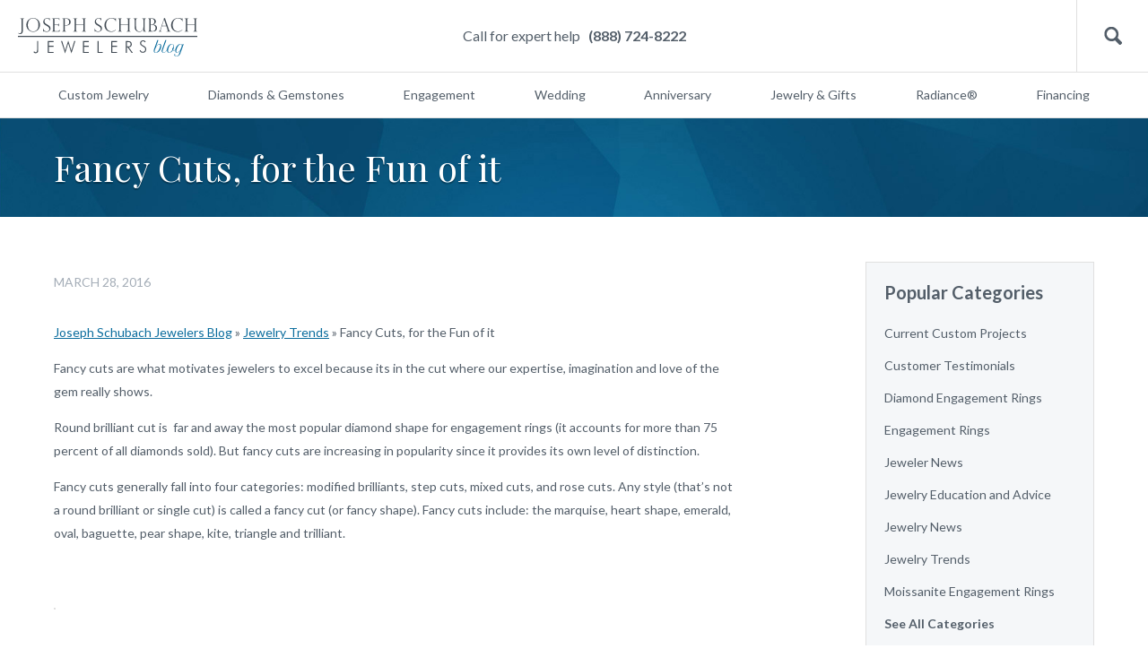

--- FILE ---
content_type: text/html; charset=UTF-8
request_url: https://blog.schubachstore.com/blog/2016/03/28/fancy-cuts-for-the-fun-of-it/
body_size: 13027
content:
<!DOCTYPE html>
<html>
<head>
<meta charset="utf-8">
<meta name="viewport" content="width=device-width, initial-scale=1.0">
<link href='https://fonts.googleapis.com/css?family=Lato:300,400,700' rel='stylesheet' type='text/css'>
<link href="https://fonts.googleapis.com/css?family=Playfair+Display" rel="stylesheet">
<link href="https://blog.schubachstore.com/wp-content/themes/schubach-2016/css/style.css" rel="stylesheet" type="text/css" media="screen">
<script type="text/javascript"> var $zoho=$zoho || {};$zoho.salesiq = $zoho.salesiq || {widgetcode:"c3203df7a0f9888f3b131a5fcfb163a98d19990e7f5b85ea127fe7b1350a289f", values:{},ready:function(){}}; var d=document;s=d.createElement("script");s.type="text/javascript";s.id="zsiqscript";s.defer=true; s.src="https://salesiq.zoho.com/widget";t=d.getElementsByTagName("script")[0];t.parentNode.insertBefore(s,t);d.write("<div id='zsiqwidget'></div>"); </script>
<script src="https://cdn.pagesense.io/js/schubachenterprises/b718ac4e5cfd4e719a16dc0eed72fcca.js"></script>
<script type="text/javascript">
window.bloginfo = {
    'template_directory': 'https://blog.schubachstore.com/wp-content/themes/schubach-2016',
    'url': 'https://blog.schubachstore.com'
};
</script>
<meta name='robots' content='index, follow, max-image-preview:large, max-snippet:-1, max-video-preview:-1' />
	<style>img:is([sizes="auto" i], [sizes^="auto," i]) { contain-intrinsic-size: 3000px 1500px }</style>
	
	<!-- This site is optimized with the Yoast SEO plugin v26.3 - https://yoast.com/wordpress/plugins/seo/ -->
	<title>Fancy Cuts, for the Fun of it - Joseph Schubach Jewelers</title>
	<link rel="canonical" href="https://blog.schubachstore.com/blog/2016/03/28/fancy-cuts-for-the-fun-of-it/" />
	<meta property="og:locale" content="en_US" />
	<meta property="og:type" content="article" />
	<meta property="og:title" content="Fancy Cuts, for the Fun of it - Joseph Schubach Jewelers" />
	<meta property="og:description" content="Fancy cuts are what motivates jewelers to excel because its in the cut where our expertise, imagination and love of the gem really shows. Round brilliant cut is  far and away the most popular diamond shape for engagement rings (it accounts for more than 75 percent of all diamonds sold). But fancy cuts are increasing [&hellip;]" />
	<meta property="og:url" content="https://blog.schubachstore.com/blog/2016/03/28/fancy-cuts-for-the-fun-of-it/" />
	<meta property="og:site_name" content="Joseph Schubach Jewelers" />
	<meta property="article:publisher" content="https://www.facebook.com/JosephSchubachJewelers/" />
	<meta property="article:published_time" content="2016-03-28T14:39:17+00:00" />
	<meta property="article:modified_time" content="2016-03-28T14:53:42+00:00" />
	<meta property="og:image" content="https://upload.wikimedia.org/wikipedia/commons/e/e6/Fancy_cut_diamonds.jpg" />
	<meta name="author" content="Joseph Schubach" />
	<meta name="twitter:label1" content="Written by" />
	<meta name="twitter:data1" content="Joseph Schubach" />
	<meta name="twitter:label2" content="Est. reading time" />
	<meta name="twitter:data2" content="1 minute" />
	<script type="application/ld+json" class="yoast-schema-graph">{"@context":"https://schema.org","@graph":[{"@type":"Article","@id":"https://blog.schubachstore.com/blog/2016/03/28/fancy-cuts-for-the-fun-of-it/#article","isPartOf":{"@id":"https://blog.schubachstore.com/blog/2016/03/28/fancy-cuts-for-the-fun-of-it/"},"author":{"name":"Joseph Schubach","@id":"https://blog.schubachstore.com/#/schema/person/686287f71a9ff1ef29ec676f12fc50a6"},"headline":"Fancy Cuts, for the Fun of it","datePublished":"2016-03-28T14:39:17+00:00","dateModified":"2016-03-28T14:53:42+00:00","mainEntityOfPage":{"@id":"https://blog.schubachstore.com/blog/2016/03/28/fancy-cuts-for-the-fun-of-it/"},"wordCount":218,"commentCount":0,"publisher":{"@id":"https://blog.schubachstore.com/#organization"},"image":{"@id":"https://blog.schubachstore.com/blog/2016/03/28/fancy-cuts-for-the-fun-of-it/#primaryimage"},"thumbnailUrl":"https://upload.wikimedia.org/wikipedia/commons/e/e6/Fancy_cut_diamonds.jpg","articleSection":["Jewelry Trends"],"inLanguage":"en-US","potentialAction":[{"@type":"CommentAction","name":"Comment","target":["https://blog.schubachstore.com/blog/2016/03/28/fancy-cuts-for-the-fun-of-it/#respond"]}]},{"@type":"WebPage","@id":"https://blog.schubachstore.com/blog/2016/03/28/fancy-cuts-for-the-fun-of-it/","url":"https://blog.schubachstore.com/blog/2016/03/28/fancy-cuts-for-the-fun-of-it/","name":"Fancy Cuts, for the Fun of it - Joseph Schubach Jewelers","isPartOf":{"@id":"https://blog.schubachstore.com/#website"},"primaryImageOfPage":{"@id":"https://blog.schubachstore.com/blog/2016/03/28/fancy-cuts-for-the-fun-of-it/#primaryimage"},"image":{"@id":"https://blog.schubachstore.com/blog/2016/03/28/fancy-cuts-for-the-fun-of-it/#primaryimage"},"thumbnailUrl":"https://upload.wikimedia.org/wikipedia/commons/e/e6/Fancy_cut_diamonds.jpg","datePublished":"2016-03-28T14:39:17+00:00","dateModified":"2016-03-28T14:53:42+00:00","breadcrumb":{"@id":"https://blog.schubachstore.com/blog/2016/03/28/fancy-cuts-for-the-fun-of-it/#breadcrumb"},"inLanguage":"en-US","potentialAction":[{"@type":"ReadAction","target":["https://blog.schubachstore.com/blog/2016/03/28/fancy-cuts-for-the-fun-of-it/"]}]},{"@type":"ImageObject","inLanguage":"en-US","@id":"https://blog.schubachstore.com/blog/2016/03/28/fancy-cuts-for-the-fun-of-it/#primaryimage","url":"https://upload.wikimedia.org/wikipedia/commons/e/e6/Fancy_cut_diamonds.jpg","contentUrl":"https://upload.wikimedia.org/wikipedia/commons/e/e6/Fancy_cut_diamonds.jpg"},{"@type":"BreadcrumbList","@id":"https://blog.schubachstore.com/blog/2016/03/28/fancy-cuts-for-the-fun-of-it/#breadcrumb","itemListElement":[{"@type":"ListItem","position":1,"name":"Joseph Schubach Jewelers Blog","item":"https://blog.schubachstore.com/"},{"@type":"ListItem","position":2,"name":"Jewelry Trends","item":"https://blog.schubachstore.com/jewelry-trends/"},{"@type":"ListItem","position":3,"name":"Fancy Cuts, for the Fun of it"}]},{"@type":"WebSite","@id":"https://blog.schubachstore.com/#website","url":"https://blog.schubachstore.com/","name":"Joseph Schubach Jewelers","description":"Schubach Jewelry Designers of Scottsdale","publisher":{"@id":"https://blog.schubachstore.com/#organization"},"potentialAction":[{"@type":"SearchAction","target":{"@type":"EntryPoint","urlTemplate":"https://blog.schubachstore.com/?s={search_term_string}"},"query-input":{"@type":"PropertyValueSpecification","valueRequired":true,"valueName":"search_term_string"}}],"inLanguage":"en-US"},{"@type":"Organization","@id":"https://blog.schubachstore.com/#organization","name":"Joseph Schubach Jewelers","url":"https://blog.schubachstore.com/","logo":{"@type":"ImageObject","inLanguage":"en-US","@id":"https://blog.schubachstore.com/#/schema/logo/image/","url":"https://blog.schubachstore.com/wp-content/uploads/2020/10/Joseph-Schubach-Jewelers.png","contentUrl":"https://blog.schubachstore.com/wp-content/uploads/2020/10/Joseph-Schubach-Jewelers.png","width":400,"height":78,"caption":"Joseph Schubach Jewelers"},"image":{"@id":"https://blog.schubachstore.com/#/schema/logo/image/"},"sameAs":["https://www.facebook.com/JosephSchubachJewelers/","https://x.com/joeschubach","https://www.instagram.com/josephschubachjewelers/","https://www.pinterest.com/joeschubach/","https://www.youtube.com/user/joeschubach"]},{"@type":"Person","@id":"https://blog.schubachstore.com/#/schema/person/686287f71a9ff1ef29ec676f12fc50a6","name":"Joseph Schubach","image":{"@type":"ImageObject","inLanguage":"en-US","@id":"https://blog.schubachstore.com/#/schema/person/image/","url":"https://secure.gravatar.com/avatar/6eb08beeb516d2d41a9924c5d24ff00a?s=96&r=x","contentUrl":"https://secure.gravatar.com/avatar/6eb08beeb516d2d41a9924c5d24ff00a?s=96&r=x","caption":"Joseph Schubach"},"description":"For nearly 100 years, the Schubach family has been dedicated to bringing all our customers the absolute best service on their fine jewelry. Today, grandson Joseph Schubach builds upon his family's experience with Joseph Schubach Jewelers, offering both intimate, by-appointment jewelry brokering in his Scottsdale showroom and full-service online sales to clients from around the world. Come visit our showroom at: 7150 E. Camelback Rd., Suite 250, Scottsdale, AZ 85251 Telephone: (888) 724-8222","sameAs":["http://shopping.schubachstore.com"]}]}</script>
	<!-- / Yoast SEO plugin. -->


<link rel='dns-prefetch' href='//www.googletagmanager.com' />
<link rel="alternate" type="application/rss+xml" title="Joseph Schubach Jewelers &raquo; Fancy Cuts, for the Fun of it Comments Feed" href="https://blog.schubachstore.com/blog/2016/03/28/fancy-cuts-for-the-fun-of-it/feed/" />
		<!-- This site uses the Google Analytics by MonsterInsights plugin v9.1.1 - Using Analytics tracking - https://www.monsterinsights.com/ -->
							<script src="//www.googletagmanager.com/gtag/js?id=G-KXHGWV0BSJ"  data-cfasync="false" data-wpfc-render="false" type="text/javascript" async></script>
			<script data-cfasync="false" data-wpfc-render="false" type="text/javascript">
				var mi_version = '9.1.1';
				var mi_track_user = true;
				var mi_no_track_reason = '';
								var MonsterInsightsDefaultLocations = {"page_location":"https:\/\/blog.schubachstore.com\/blog\/2016\/03\/28\/fancy-cuts-for-the-fun-of-it\/"};
				if ( typeof MonsterInsightsPrivacyGuardFilter === 'function' ) {
					var MonsterInsightsLocations = (typeof MonsterInsightsExcludeQuery === 'object') ? MonsterInsightsPrivacyGuardFilter( MonsterInsightsExcludeQuery ) : MonsterInsightsPrivacyGuardFilter( MonsterInsightsDefaultLocations );
				} else {
					var MonsterInsightsLocations = (typeof MonsterInsightsExcludeQuery === 'object') ? MonsterInsightsExcludeQuery : MonsterInsightsDefaultLocations;
				}

								var disableStrs = [
										'ga-disable-G-KXHGWV0BSJ',
									];

				/* Function to detect opted out users */
				function __gtagTrackerIsOptedOut() {
					for (var index = 0; index < disableStrs.length; index++) {
						if (document.cookie.indexOf(disableStrs[index] + '=true') > -1) {
							return true;
						}
					}

					return false;
				}

				/* Disable tracking if the opt-out cookie exists. */
				if (__gtagTrackerIsOptedOut()) {
					for (var index = 0; index < disableStrs.length; index++) {
						window[disableStrs[index]] = true;
					}
				}

				/* Opt-out function */
				function __gtagTrackerOptout() {
					for (var index = 0; index < disableStrs.length; index++) {
						document.cookie = disableStrs[index] + '=true; expires=Thu, 31 Dec 2099 23:59:59 UTC; path=/';
						window[disableStrs[index]] = true;
					}
				}

				if ('undefined' === typeof gaOptout) {
					function gaOptout() {
						__gtagTrackerOptout();
					}
				}
								window.dataLayer = window.dataLayer || [];

				window.MonsterInsightsDualTracker = {
					helpers: {},
					trackers: {},
				};
				if (mi_track_user) {
					function __gtagDataLayer() {
						dataLayer.push(arguments);
					}

					function __gtagTracker(type, name, parameters) {
						if (!parameters) {
							parameters = {};
						}

						if (parameters.send_to) {
							__gtagDataLayer.apply(null, arguments);
							return;
						}

						if (type === 'event') {
														parameters.send_to = monsterinsights_frontend.v4_id;
							var hookName = name;
							if (typeof parameters['event_category'] !== 'undefined') {
								hookName = parameters['event_category'] + ':' + name;
							}

							if (typeof MonsterInsightsDualTracker.trackers[hookName] !== 'undefined') {
								MonsterInsightsDualTracker.trackers[hookName](parameters);
							} else {
								__gtagDataLayer('event', name, parameters);
							}
							
						} else {
							__gtagDataLayer.apply(null, arguments);
						}
					}

					__gtagTracker('js', new Date());
					__gtagTracker('set', {
						'developer_id.dZGIzZG': true,
											});
					if ( MonsterInsightsLocations.page_location ) {
						__gtagTracker('set', MonsterInsightsLocations);
					}
										__gtagTracker('config', 'G-KXHGWV0BSJ', {"forceSSL":"true","link_attribution":"true"} );
															window.gtag = __gtagTracker;										(function () {
						/* https://developers.google.com/analytics/devguides/collection/analyticsjs/ */
						/* ga and __gaTracker compatibility shim. */
						var noopfn = function () {
							return null;
						};
						var newtracker = function () {
							return new Tracker();
						};
						var Tracker = function () {
							return null;
						};
						var p = Tracker.prototype;
						p.get = noopfn;
						p.set = noopfn;
						p.send = function () {
							var args = Array.prototype.slice.call(arguments);
							args.unshift('send');
							__gaTracker.apply(null, args);
						};
						var __gaTracker = function () {
							var len = arguments.length;
							if (len === 0) {
								return;
							}
							var f = arguments[len - 1];
							if (typeof f !== 'object' || f === null || typeof f.hitCallback !== 'function') {
								if ('send' === arguments[0]) {
									var hitConverted, hitObject = false, action;
									if ('event' === arguments[1]) {
										if ('undefined' !== typeof arguments[3]) {
											hitObject = {
												'eventAction': arguments[3],
												'eventCategory': arguments[2],
												'eventLabel': arguments[4],
												'value': arguments[5] ? arguments[5] : 1,
											}
										}
									}
									if ('pageview' === arguments[1]) {
										if ('undefined' !== typeof arguments[2]) {
											hitObject = {
												'eventAction': 'page_view',
												'page_path': arguments[2],
											}
										}
									}
									if (typeof arguments[2] === 'object') {
										hitObject = arguments[2];
									}
									if (typeof arguments[5] === 'object') {
										Object.assign(hitObject, arguments[5]);
									}
									if ('undefined' !== typeof arguments[1].hitType) {
										hitObject = arguments[1];
										if ('pageview' === hitObject.hitType) {
											hitObject.eventAction = 'page_view';
										}
									}
									if (hitObject) {
										action = 'timing' === arguments[1].hitType ? 'timing_complete' : hitObject.eventAction;
										hitConverted = mapArgs(hitObject);
										__gtagTracker('event', action, hitConverted);
									}
								}
								return;
							}

							function mapArgs(args) {
								var arg, hit = {};
								var gaMap = {
									'eventCategory': 'event_category',
									'eventAction': 'event_action',
									'eventLabel': 'event_label',
									'eventValue': 'event_value',
									'nonInteraction': 'non_interaction',
									'timingCategory': 'event_category',
									'timingVar': 'name',
									'timingValue': 'value',
									'timingLabel': 'event_label',
									'page': 'page_path',
									'location': 'page_location',
									'title': 'page_title',
									'referrer' : 'page_referrer',
								};
								for (arg in args) {
																		if (!(!args.hasOwnProperty(arg) || !gaMap.hasOwnProperty(arg))) {
										hit[gaMap[arg]] = args[arg];
									} else {
										hit[arg] = args[arg];
									}
								}
								return hit;
							}

							try {
								f.hitCallback();
							} catch (ex) {
							}
						};
						__gaTracker.create = newtracker;
						__gaTracker.getByName = newtracker;
						__gaTracker.getAll = function () {
							return [];
						};
						__gaTracker.remove = noopfn;
						__gaTracker.loaded = true;
						window['__gaTracker'] = __gaTracker;
					})();
									} else {
										console.log("");
					(function () {
						function __gtagTracker() {
							return null;
						}

						window['__gtagTracker'] = __gtagTracker;
						window['gtag'] = __gtagTracker;
					})();
									}
			</script>
				<!-- / Google Analytics by MonsterInsights -->
		<script type="text/javascript">
/* <![CDATA[ */
window._wpemojiSettings = {"baseUrl":"https:\/\/s.w.org\/images\/core\/emoji\/15.0.3\/72x72\/","ext":".png","svgUrl":"https:\/\/s.w.org\/images\/core\/emoji\/15.0.3\/svg\/","svgExt":".svg","source":{"concatemoji":"https:\/\/blog.schubachstore.com\/wp-includes\/js\/wp-emoji-release.min.js?ver=6.7.4"}};
/*! This file is auto-generated */
!function(i,n){var o,s,e;function c(e){try{var t={supportTests:e,timestamp:(new Date).valueOf()};sessionStorage.setItem(o,JSON.stringify(t))}catch(e){}}function p(e,t,n){e.clearRect(0,0,e.canvas.width,e.canvas.height),e.fillText(t,0,0);var t=new Uint32Array(e.getImageData(0,0,e.canvas.width,e.canvas.height).data),r=(e.clearRect(0,0,e.canvas.width,e.canvas.height),e.fillText(n,0,0),new Uint32Array(e.getImageData(0,0,e.canvas.width,e.canvas.height).data));return t.every(function(e,t){return e===r[t]})}function u(e,t,n){switch(t){case"flag":return n(e,"\ud83c\udff3\ufe0f\u200d\u26a7\ufe0f","\ud83c\udff3\ufe0f\u200b\u26a7\ufe0f")?!1:!n(e,"\ud83c\uddfa\ud83c\uddf3","\ud83c\uddfa\u200b\ud83c\uddf3")&&!n(e,"\ud83c\udff4\udb40\udc67\udb40\udc62\udb40\udc65\udb40\udc6e\udb40\udc67\udb40\udc7f","\ud83c\udff4\u200b\udb40\udc67\u200b\udb40\udc62\u200b\udb40\udc65\u200b\udb40\udc6e\u200b\udb40\udc67\u200b\udb40\udc7f");case"emoji":return!n(e,"\ud83d\udc26\u200d\u2b1b","\ud83d\udc26\u200b\u2b1b")}return!1}function f(e,t,n){var r="undefined"!=typeof WorkerGlobalScope&&self instanceof WorkerGlobalScope?new OffscreenCanvas(300,150):i.createElement("canvas"),a=r.getContext("2d",{willReadFrequently:!0}),o=(a.textBaseline="top",a.font="600 32px Arial",{});return e.forEach(function(e){o[e]=t(a,e,n)}),o}function t(e){var t=i.createElement("script");t.src=e,t.defer=!0,i.head.appendChild(t)}"undefined"!=typeof Promise&&(o="wpEmojiSettingsSupports",s=["flag","emoji"],n.supports={everything:!0,everythingExceptFlag:!0},e=new Promise(function(e){i.addEventListener("DOMContentLoaded",e,{once:!0})}),new Promise(function(t){var n=function(){try{var e=JSON.parse(sessionStorage.getItem(o));if("object"==typeof e&&"number"==typeof e.timestamp&&(new Date).valueOf()<e.timestamp+604800&&"object"==typeof e.supportTests)return e.supportTests}catch(e){}return null}();if(!n){if("undefined"!=typeof Worker&&"undefined"!=typeof OffscreenCanvas&&"undefined"!=typeof URL&&URL.createObjectURL&&"undefined"!=typeof Blob)try{var e="postMessage("+f.toString()+"("+[JSON.stringify(s),u.toString(),p.toString()].join(",")+"));",r=new Blob([e],{type:"text/javascript"}),a=new Worker(URL.createObjectURL(r),{name:"wpTestEmojiSupports"});return void(a.onmessage=function(e){c(n=e.data),a.terminate(),t(n)})}catch(e){}c(n=f(s,u,p))}t(n)}).then(function(e){for(var t in e)n.supports[t]=e[t],n.supports.everything=n.supports.everything&&n.supports[t],"flag"!==t&&(n.supports.everythingExceptFlag=n.supports.everythingExceptFlag&&n.supports[t]);n.supports.everythingExceptFlag=n.supports.everythingExceptFlag&&!n.supports.flag,n.DOMReady=!1,n.readyCallback=function(){n.DOMReady=!0}}).then(function(){return e}).then(function(){var e;n.supports.everything||(n.readyCallback(),(e=n.source||{}).concatemoji?t(e.concatemoji):e.wpemoji&&e.twemoji&&(t(e.twemoji),t(e.wpemoji)))}))}((window,document),window._wpemojiSettings);
/* ]]> */
</script>
<style type="text/css">
.archive #nav-above,
					.archive #nav-below,
					.search #nav-above,
					.search #nav-below,
					.blog #nav-below, 
					.blog #nav-above, 
					.navigation.paging-navigation, 
					.navigation.pagination,
					.pagination.paging-pagination, 
					.pagination.pagination, 
					.pagination.loop-pagination, 
					.bicubic-nav-link, 
					#page-nav, 
					.camp-paging, 
					#reposter_nav-pages, 
					.unity-post-pagination, 
					.wordpost_content .nav_post_link { 
						display: none !important; 
					}
					.single-gallery .pagination.gllrpr_pagination {
						display: block !important; 
					}</style>
		
	<link rel='stylesheet' id='magnific-popup-css' href='https://blog.schubachstore.com/wp-content/themes/schubach-2016/css/magnific-popup.css?ver=6.7.4' type='text/css' media='all' />
<style id='wp-emoji-styles-inline-css' type='text/css'>

	img.wp-smiley, img.emoji {
		display: inline !important;
		border: none !important;
		box-shadow: none !important;
		height: 1em !important;
		width: 1em !important;
		margin: 0 0.07em !important;
		vertical-align: -0.1em !important;
		background: none !important;
		padding: 0 !important;
	}
</style>
<link rel='stylesheet' id='wp-block-library-css' href='https://blog.schubachstore.com/wp-includes/css/dist/block-library/style.min.css?ver=6.7.4' type='text/css' media='all' />
<style id='classic-theme-styles-inline-css' type='text/css'>
/*! This file is auto-generated */
.wp-block-button__link{color:#fff;background-color:#32373c;border-radius:9999px;box-shadow:none;text-decoration:none;padding:calc(.667em + 2px) calc(1.333em + 2px);font-size:1.125em}.wp-block-file__button{background:#32373c;color:#fff;text-decoration:none}
</style>
<style id='global-styles-inline-css' type='text/css'>
:root{--wp--preset--aspect-ratio--square: 1;--wp--preset--aspect-ratio--4-3: 4/3;--wp--preset--aspect-ratio--3-4: 3/4;--wp--preset--aspect-ratio--3-2: 3/2;--wp--preset--aspect-ratio--2-3: 2/3;--wp--preset--aspect-ratio--16-9: 16/9;--wp--preset--aspect-ratio--9-16: 9/16;--wp--preset--color--black: #000000;--wp--preset--color--cyan-bluish-gray: #abb8c3;--wp--preset--color--white: #ffffff;--wp--preset--color--pale-pink: #f78da7;--wp--preset--color--vivid-red: #cf2e2e;--wp--preset--color--luminous-vivid-orange: #ff6900;--wp--preset--color--luminous-vivid-amber: #fcb900;--wp--preset--color--light-green-cyan: #7bdcb5;--wp--preset--color--vivid-green-cyan: #00d084;--wp--preset--color--pale-cyan-blue: #8ed1fc;--wp--preset--color--vivid-cyan-blue: #0693e3;--wp--preset--color--vivid-purple: #9b51e0;--wp--preset--gradient--vivid-cyan-blue-to-vivid-purple: linear-gradient(135deg,rgba(6,147,227,1) 0%,rgb(155,81,224) 100%);--wp--preset--gradient--light-green-cyan-to-vivid-green-cyan: linear-gradient(135deg,rgb(122,220,180) 0%,rgb(0,208,130) 100%);--wp--preset--gradient--luminous-vivid-amber-to-luminous-vivid-orange: linear-gradient(135deg,rgba(252,185,0,1) 0%,rgba(255,105,0,1) 100%);--wp--preset--gradient--luminous-vivid-orange-to-vivid-red: linear-gradient(135deg,rgba(255,105,0,1) 0%,rgb(207,46,46) 100%);--wp--preset--gradient--very-light-gray-to-cyan-bluish-gray: linear-gradient(135deg,rgb(238,238,238) 0%,rgb(169,184,195) 100%);--wp--preset--gradient--cool-to-warm-spectrum: linear-gradient(135deg,rgb(74,234,220) 0%,rgb(151,120,209) 20%,rgb(207,42,186) 40%,rgb(238,44,130) 60%,rgb(251,105,98) 80%,rgb(254,248,76) 100%);--wp--preset--gradient--blush-light-purple: linear-gradient(135deg,rgb(255,206,236) 0%,rgb(152,150,240) 100%);--wp--preset--gradient--blush-bordeaux: linear-gradient(135deg,rgb(254,205,165) 0%,rgb(254,45,45) 50%,rgb(107,0,62) 100%);--wp--preset--gradient--luminous-dusk: linear-gradient(135deg,rgb(255,203,112) 0%,rgb(199,81,192) 50%,rgb(65,88,208) 100%);--wp--preset--gradient--pale-ocean: linear-gradient(135deg,rgb(255,245,203) 0%,rgb(182,227,212) 50%,rgb(51,167,181) 100%);--wp--preset--gradient--electric-grass: linear-gradient(135deg,rgb(202,248,128) 0%,rgb(113,206,126) 100%);--wp--preset--gradient--midnight: linear-gradient(135deg,rgb(2,3,129) 0%,rgb(40,116,252) 100%);--wp--preset--font-size--small: 13px;--wp--preset--font-size--medium: 20px;--wp--preset--font-size--large: 36px;--wp--preset--font-size--x-large: 42px;--wp--preset--spacing--20: 0.44rem;--wp--preset--spacing--30: 0.67rem;--wp--preset--spacing--40: 1rem;--wp--preset--spacing--50: 1.5rem;--wp--preset--spacing--60: 2.25rem;--wp--preset--spacing--70: 3.38rem;--wp--preset--spacing--80: 5.06rem;--wp--preset--shadow--natural: 6px 6px 9px rgba(0, 0, 0, 0.2);--wp--preset--shadow--deep: 12px 12px 50px rgba(0, 0, 0, 0.4);--wp--preset--shadow--sharp: 6px 6px 0px rgba(0, 0, 0, 0.2);--wp--preset--shadow--outlined: 6px 6px 0px -3px rgba(255, 255, 255, 1), 6px 6px rgba(0, 0, 0, 1);--wp--preset--shadow--crisp: 6px 6px 0px rgba(0, 0, 0, 1);}:where(.is-layout-flex){gap: 0.5em;}:where(.is-layout-grid){gap: 0.5em;}body .is-layout-flex{display: flex;}.is-layout-flex{flex-wrap: wrap;align-items: center;}.is-layout-flex > :is(*, div){margin: 0;}body .is-layout-grid{display: grid;}.is-layout-grid > :is(*, div){margin: 0;}:where(.wp-block-columns.is-layout-flex){gap: 2em;}:where(.wp-block-columns.is-layout-grid){gap: 2em;}:where(.wp-block-post-template.is-layout-flex){gap: 1.25em;}:where(.wp-block-post-template.is-layout-grid){gap: 1.25em;}.has-black-color{color: var(--wp--preset--color--black) !important;}.has-cyan-bluish-gray-color{color: var(--wp--preset--color--cyan-bluish-gray) !important;}.has-white-color{color: var(--wp--preset--color--white) !important;}.has-pale-pink-color{color: var(--wp--preset--color--pale-pink) !important;}.has-vivid-red-color{color: var(--wp--preset--color--vivid-red) !important;}.has-luminous-vivid-orange-color{color: var(--wp--preset--color--luminous-vivid-orange) !important;}.has-luminous-vivid-amber-color{color: var(--wp--preset--color--luminous-vivid-amber) !important;}.has-light-green-cyan-color{color: var(--wp--preset--color--light-green-cyan) !important;}.has-vivid-green-cyan-color{color: var(--wp--preset--color--vivid-green-cyan) !important;}.has-pale-cyan-blue-color{color: var(--wp--preset--color--pale-cyan-blue) !important;}.has-vivid-cyan-blue-color{color: var(--wp--preset--color--vivid-cyan-blue) !important;}.has-vivid-purple-color{color: var(--wp--preset--color--vivid-purple) !important;}.has-black-background-color{background-color: var(--wp--preset--color--black) !important;}.has-cyan-bluish-gray-background-color{background-color: var(--wp--preset--color--cyan-bluish-gray) !important;}.has-white-background-color{background-color: var(--wp--preset--color--white) !important;}.has-pale-pink-background-color{background-color: var(--wp--preset--color--pale-pink) !important;}.has-vivid-red-background-color{background-color: var(--wp--preset--color--vivid-red) !important;}.has-luminous-vivid-orange-background-color{background-color: var(--wp--preset--color--luminous-vivid-orange) !important;}.has-luminous-vivid-amber-background-color{background-color: var(--wp--preset--color--luminous-vivid-amber) !important;}.has-light-green-cyan-background-color{background-color: var(--wp--preset--color--light-green-cyan) !important;}.has-vivid-green-cyan-background-color{background-color: var(--wp--preset--color--vivid-green-cyan) !important;}.has-pale-cyan-blue-background-color{background-color: var(--wp--preset--color--pale-cyan-blue) !important;}.has-vivid-cyan-blue-background-color{background-color: var(--wp--preset--color--vivid-cyan-blue) !important;}.has-vivid-purple-background-color{background-color: var(--wp--preset--color--vivid-purple) !important;}.has-black-border-color{border-color: var(--wp--preset--color--black) !important;}.has-cyan-bluish-gray-border-color{border-color: var(--wp--preset--color--cyan-bluish-gray) !important;}.has-white-border-color{border-color: var(--wp--preset--color--white) !important;}.has-pale-pink-border-color{border-color: var(--wp--preset--color--pale-pink) !important;}.has-vivid-red-border-color{border-color: var(--wp--preset--color--vivid-red) !important;}.has-luminous-vivid-orange-border-color{border-color: var(--wp--preset--color--luminous-vivid-orange) !important;}.has-luminous-vivid-amber-border-color{border-color: var(--wp--preset--color--luminous-vivid-amber) !important;}.has-light-green-cyan-border-color{border-color: var(--wp--preset--color--light-green-cyan) !important;}.has-vivid-green-cyan-border-color{border-color: var(--wp--preset--color--vivid-green-cyan) !important;}.has-pale-cyan-blue-border-color{border-color: var(--wp--preset--color--pale-cyan-blue) !important;}.has-vivid-cyan-blue-border-color{border-color: var(--wp--preset--color--vivid-cyan-blue) !important;}.has-vivid-purple-border-color{border-color: var(--wp--preset--color--vivid-purple) !important;}.has-vivid-cyan-blue-to-vivid-purple-gradient-background{background: var(--wp--preset--gradient--vivid-cyan-blue-to-vivid-purple) !important;}.has-light-green-cyan-to-vivid-green-cyan-gradient-background{background: var(--wp--preset--gradient--light-green-cyan-to-vivid-green-cyan) !important;}.has-luminous-vivid-amber-to-luminous-vivid-orange-gradient-background{background: var(--wp--preset--gradient--luminous-vivid-amber-to-luminous-vivid-orange) !important;}.has-luminous-vivid-orange-to-vivid-red-gradient-background{background: var(--wp--preset--gradient--luminous-vivid-orange-to-vivid-red) !important;}.has-very-light-gray-to-cyan-bluish-gray-gradient-background{background: var(--wp--preset--gradient--very-light-gray-to-cyan-bluish-gray) !important;}.has-cool-to-warm-spectrum-gradient-background{background: var(--wp--preset--gradient--cool-to-warm-spectrum) !important;}.has-blush-light-purple-gradient-background{background: var(--wp--preset--gradient--blush-light-purple) !important;}.has-blush-bordeaux-gradient-background{background: var(--wp--preset--gradient--blush-bordeaux) !important;}.has-luminous-dusk-gradient-background{background: var(--wp--preset--gradient--luminous-dusk) !important;}.has-pale-ocean-gradient-background{background: var(--wp--preset--gradient--pale-ocean) !important;}.has-electric-grass-gradient-background{background: var(--wp--preset--gradient--electric-grass) !important;}.has-midnight-gradient-background{background: var(--wp--preset--gradient--midnight) !important;}.has-small-font-size{font-size: var(--wp--preset--font-size--small) !important;}.has-medium-font-size{font-size: var(--wp--preset--font-size--medium) !important;}.has-large-font-size{font-size: var(--wp--preset--font-size--large) !important;}.has-x-large-font-size{font-size: var(--wp--preset--font-size--x-large) !important;}
:where(.wp-block-post-template.is-layout-flex){gap: 1.25em;}:where(.wp-block-post-template.is-layout-grid){gap: 1.25em;}
:where(.wp-block-columns.is-layout-flex){gap: 2em;}:where(.wp-block-columns.is-layout-grid){gap: 2em;}
:root :where(.wp-block-pullquote){font-size: 1.5em;line-height: 1.6;}
</style>
<link rel='stylesheet' id='wp-paginate-css' href='https://blog.schubachstore.com/wp-content/plugins/wp-paginate/css/wp-paginate.css?ver=2.2.2' type='text/css' media='screen' />
<link rel='stylesheet' id='wpp-custom-style-css' href='https://blog.schubachstore.com/wp-content/uploads/wpp-custom-code/wpp-custom-code.css?ver=6.7.4' type='text/css' media='all' />
<script type="text/javascript" src="https://blog.schubachstore.com/wp-content/plugins/google-analytics-for-wordpress/assets/js/frontend-gtag.min.js?ver=9.1.1" id="monsterinsights-frontend-script-js" async="async" data-wp-strategy="async"></script>
<script data-cfasync="false" data-wpfc-render="false" type="text/javascript" id='monsterinsights-frontend-script-js-extra'>/* <![CDATA[ */
var monsterinsights_frontend = {"js_events_tracking":"true","download_extensions":"doc,pdf,ppt,zip,xls,docx,pptx,xlsx","inbound_paths":"[{\"path\":\"\\\/go\\\/\",\"label\":\"affiliate\"},{\"path\":\"\\\/recommend\\\/\",\"label\":\"affiliate\"}]","home_url":"https:\/\/blog.schubachstore.com","hash_tracking":"false","v4_id":"G-KXHGWV0BSJ"};/* ]]> */
</script>

<!-- Google tag (gtag.js) snippet added by Site Kit -->

<!-- Google Analytics snippet added by Site Kit -->
<script type="text/javascript" src="https://www.googletagmanager.com/gtag/js?id=GT-MKTD24ZR" id="google_gtagjs-js" async></script>
<script type="text/javascript" id="google_gtagjs-js-after">
/* <![CDATA[ */
window.dataLayer = window.dataLayer || [];function gtag(){dataLayer.push(arguments);}
gtag("set","linker",{"domains":["blog.schubachstore.com"]});
gtag("js", new Date());
gtag("set", "developer_id.dZTNiMT", true);
gtag("config", "GT-MKTD24ZR");
 window._googlesitekit = window._googlesitekit || {}; window._googlesitekit.throttledEvents = []; window._googlesitekit.gtagEvent = (name, data) => { var key = JSON.stringify( { name, data } ); if ( !! window._googlesitekit.throttledEvents[ key ] ) { return; } window._googlesitekit.throttledEvents[ key ] = true; setTimeout( () => { delete window._googlesitekit.throttledEvents[ key ]; }, 5 ); gtag( "event", name, { ...data, event_source: "site-kit" } ); } 
/* ]]> */
</script>

<!-- End Google tag (gtag.js) snippet added by Site Kit -->
<script type="text/javascript" src="https://blog.schubachstore.com/wp-content/uploads/hm_custom_css_js/custom.js?ver=1738002466" id="hm_custom_js-js"></script>
<link rel="https://api.w.org/" href="https://blog.schubachstore.com/wp-json/" /><link rel="alternate" title="JSON" type="application/json" href="https://blog.schubachstore.com/wp-json/wp/v2/posts/13449" /><link rel="EditURI" type="application/rsd+xml" title="RSD" href="https://blog.schubachstore.com/xmlrpc.php?rsd" />
<meta name="generator" content="WordPress 6.7.4" />
<link rel='shortlink' href='https://blog.schubachstore.com/?p=13449' />
<link rel="alternate" title="oEmbed (JSON)" type="application/json+oembed" href="https://blog.schubachstore.com/wp-json/oembed/1.0/embed?url=https%3A%2F%2Fblog.schubachstore.com%2Fblog%2F2016%2F03%2F28%2Ffancy-cuts-for-the-fun-of-it%2F" />
<link rel="alternate" title="oEmbed (XML)" type="text/xml+oembed" href="https://blog.schubachstore.com/wp-json/oembed/1.0/embed?url=https%3A%2F%2Fblog.schubachstore.com%2Fblog%2F2016%2F03%2F28%2Ffancy-cuts-for-the-fun-of-it%2F&#038;format=xml" />
<meta name="generator" content="Site Kit by Google 1.144.0" />		<style type="text/css" id="wp-custom-css">
			.supportBusinesses {width: 100%; border-bottom: 1px solid #e0e0e0; text-align: center; font-size: 18px; padding: 20px 10px;}
.supportBusinesses a {text-decoration: none;}		</style>
		
<style>
.blog-pagination-container {margin: 40px 0;}
.blog-pagination-container > a {padding: 1rem 2rem; font-size: 1.6rem; font-weight: bold; text-decoration: none; text-transform: uppercase; color: #fff !important; background-color: #0a6c9d; transition: all 0.3s ease; border-width: 0; border-radius: 3px; cursor: pointer; margin-right: 10px;}
.blog-pagination-container > a:hover {background-color: #084c6e;}
</style>
<script type="text/javascript">
!function(e){if(!window.pintrk){window.pintrk=function()
{window.pintrk.queue.push(Array.prototype.slice.call(arguments))};var
n=window.pintrk;n.queue=[],n.version="3.0";var
t=document.createElement("script");t.async=!0,t.src=e;var
r=document.getElementsByTagName("script")[0];r.parentNode.insertBefore(t,r)}}
("https://s.pinimg.com/ct/core.js"); 

pintrk('load','2612992058360', { em: '{{ customer.email }}', });
pintrk('page');
</script> 
<noscript> 
<img height="1" width="1" style="display:none;" alt=""
src="https://ct.pinterest.com/v3/?tid=YOUR_TAG_ID&noscript=1" /> 
</noscript>
</head>
<body>

<header class="blog-header">
    <div class="header-main">
        <button class="header-main-menu-button" type="button">Menu</button>
        <a href="https://schubachstore.com" class="header-main-logo"><img src="https://blog.schubachstore.com/wp-content/themes/schubach-2016/img/header-logo-blog.svg" alt="Joseph Schubach - Jewelers"></a>
        <div class="header-main-call">Call for expert help <a href="tel:8887248222">(888) 724-8222</a></div>
        <button class="header-main-search-button" type="button">Search</button>
    </div>

    <form class="header-search-form" role="search" method="get" action="https://blog.schubachstore.com">
        <input type="text" name="s" placeholder="Type to search">
    </form>

    <nav>
        <ul>
            <li class="menu-item-has-children">
                <a href="https://schubachstore.com/pages/custom-design">Custom Jewelry</a>
				<span class="arrow"></span>
                <div class="header-nav-sub-menu">
                    <ul>
                        <li><a href="https://schubachstore.com/pages/scottsdale-custom-rings">Meet Head Jeweler Joe</a></li>
						<li><a href="https://schubachstore.com/pages/custom-designs">Custom Design Jewelry</a></li>
                        <li><a href="https://schubachstore.com/pages/custom-designs-cuts">Custom Gem Cuts</a></li>
						<li><a href="https://schubachstore.com/pages/custom-designs-gallery">Custom Jewelry Design Gallery</a></li>
						<li><a href="https://schubachstore.com/pages/custom-designs-team">Our Jewelry Design Team</a></li>
						<li><a href="https://schubachstore.com/pages/design-your-own-engagement-ring">Design Your Own Engagement Ring</a></li>
						<li><a href="https://schubachstore.com/pages/design-your-own-wedding-band">Design Your Own Wedding Band</a></li>
                    </ul>
                </div>
            </li>
			
            <li class="menu-item-has-children">
                <a href="https://schubachstore.com/pages/diamonds-and-gemstones">Diamonds &amp; Gemstones</a>
				<span class="arrow"></span>
                <div class="header-nav-sub-menu">
                    <ul>
						<li class="bold-link-icon"><a href="https://schubachstore.com/apps/vdb-app/search-filters?diamondSearchType=Lab_grown_Diamond&structure=new"><b>Lab Grown Diamond Search</b></a></li>
						<li class="bold-link-icon"><a href="https://schubachstore.com/apps/vdb-app/search-filters?structure=new"><b>Mined Diamond Search</b></a></li>
						<li class="bold-link-icon"><a href="https://schubachstore.com/apps/vdb-app/gemstone"><b>Gemstone Search</b></a></li>
						<li class="bold-link-icon"><a href="https://schubachstore.com/apps/radiance-app/radiance"><b>Radiance® Gemstone Search</b></a></li>

						<li><hr></li>
						<li><a href="https://schubachstore.com/pages/diamond-education-4cs">Diamond Education</a></li>
						<li><a href="https://schubachstore.com/pages/diamond-terminology">Diamond Terminology</a></li>
						<li><a href="https://schubachstore.com/pages/antique-cut-diamonds">Antique Diamonds</a></li>
						<!--<li><a href="https://schubachstore.com/pages/perfect-diamond">Mined Diamond Search</a></li>-->
						<li><a href="https://schubachstore.com/pages/lab-grown-diamonds">Lab Grown Diamonds</a></li>
						<!--<li><a href="https://schubachstore.com/pages/lab-grown-diamond-search">Lab Grown Diamond Search</a></li>-->
                    	<li><a href="https://schubachstore.com/apps/radiance-app/radiance">Radiance<sup>®</sup> Gemstones</a></li>
						<li><a href="https://schubachstore.com/pages/what-is-moissanite">Moissanite Education</a></li>
						<li><a href="https://schubachstore.com/pages/affordable-custom-moissanite-jewelry">Affordable Custom Moissanite Jewelry</a></li>
						<li><a href="https://schubachstore.com/pages/clarity-enhanced-education">Clarity Enhanced Education</a></li>
						<li><a href="https://schubachstore.com/pages/eco-friendly-jewelry">Eco-friendly Jewelry</a></li>
						<li><a href="https://schubachstore.com/pages/fancy-color-lab-grown-diamond">Fancy Color Lab Grown Diamond</a></li>
						<li><a href="https://schubachstore.com/pages/joseph-schubach-sustainable">Joseph Schubach Sustainable</a></li>
                    </ul>
                </div>
            </li>
            
            <li class="menu-item-has-children">
                <a href="https://schubachstore.com/pages/engagement-rings">Engagement</a>
				<span class="arrow"></span>
                <div class="header-nav-sub-menu">
                    <ul>
                        <li><a href="https://schubachstore.com/collections/joseph-schubach-collection">Our Exclusive Custom Designs</a></li>
                        <li><a href="https://schubachstore.com/collections/engagement-rings-with-side-stones">Engagement Side Stones</a></li>
                        <li><a href="https://schubachstore.com/collections/solitaire-engagement-rings">Solitaire Engagement Rings</a></li>
                        <li><a href="https://schubachstore.com/collections/three-stone-engagement-rings">Three-Stone Engagement Rings</a></li>
						<li><a href="https://schubachstore.com/apps/ring-creator/rb-setting-details?ring_stock_num=H103279-Oval-2ct-14K%20Y-S103343-14K%20W" title="">Design Your Own Engagement Ring</a></li>
                    </ul>
                </div>
            </li>
            
            <li class="menu-item-has-children">
                <a href="https://schubachstore.com/pages/wedding-bands">Wedding</a>
				<span class="arrow"></span>
                <div class="header-nav-sub-menu">
                    <ul>
						<li><a href="https://schubachstore.com/apps/schubach/rings/profiles/D/widths/7/ring_materials/14KW?ring_finish=SATIN&finish_type=F&weight=P&size=10&feature_group=N&sleeve=NONE">Design Your Wedding Band</a></li>
                        <li><a href="https://schubachstore.com/pages/eternity-band-builder">Diamond Eternity Band Builder</a></li>
						<li><a href="https://schubachstore.com/collections/ceramic-wedding-bands">Ceramic Wedding Bands</a></li>
                        <li><a href="https://schubachstore.com/collections/carbon-fiber-wedding-bands">Carbon Fiber Wedding Bands</a></li>
                        <li><a href="https://schubachstore.com/collections/mokume-gane-wedding-bands">Mokume Gane Wedding Bands</a></li>
                        <li><a href="https://schubachstore.com/collections/cobalt-chrome-wedding-bands">Cobalt Chrome Wedding Bands</a></li>
                        <li><a href="https://schubachstore.com/collections/zirconium-wedding-bands">Zirconium Wedding Bands</a></li>
                        <li><a href="https://schubachstore.com/collections/meteorite-wedding-bands">Meteorite Wedding Bands</a></li>
                        <li><a href="https://schubachstore.com/collections/camo-wedding-bands">Camo Wedding Bands</a></li>
                        <li><a href="https://schubachstore.com/collections/damascus-steel-wedding-bands">Damascus Steel Wedding Bands</a></li>
                        <li><a href="https://schubachstore.com/collections/elysium-wedding-bands">Elysium Wedding Bands</a></li>
                        <li><a href="https://schubachstore.com/collections/precious-metal-wedding-bands">Precious Metal Wedding Bands</a></li>
                        <li><a href="https://schubachstore.com/pages/mens-wedding-bands">Mens Wedding Bands</a></li>
						<li><a href="https://schubachstore.com/collections/mens-titanium-wedding-bands">Titanium Wedding Bands</a></li>
						<li><a href=https://schubachstore.com/collections/tantalum-wedding-bands>Tantalum Wedding Bands</a></li>
                    </ul>
                </div>
            </li>
            
            <li class="menu-item-has-children">
                <a href="https://schubachstore.com/pages/anniversary-rings">Anniversary</a>
				<span class="arrow"></span>
                <div class="header-nav-sub-menu">
                    <ul>
                        <li><a href="https://schubachstore.com/collections/anniversary-bands">Anniversary-Bands</a></li>
                        <li><a href="https://schubachstore.com/collections/three-stone-anniversary-rings">Three Stone Anniversary Rings</a></li>
                    </ul>
                </div>
            </li>
            
			<li class="menu-item-has-children">
                <a href="https://schubachstore.com/collections/jewelry-gifts">Jewelry &amp; Gifts</a>
				<span class="arrow"></span>
                <div class="header-nav-sub-menu">
                    <ul>
                        <li><a href="https://schubachstore.com/collections/bracelets">Bracelets</a></li>
                        <li><a href="https://schubachstore.com/collections/earrings-studs">Earrings &amp; Studs</a></li>
						<li><a href="https://schubachstore.com/collections/necklaces">Necklaces &amp; Pendants</a></li>
                    </ul>
                </div>
            </li>
			
	    	<li><a href="https://radiancegemstones.com/" target="_blank">Radiance®</a></li>
			<li><a href="https://schubachstore.com/pages/bread-financing">Financing</a></li>

        </ul>
    </nav>
</header>

<main class="blog-main">
<div class="navigation"></div><main class="blog-main">
    <header>
        <h1>Fancy Cuts, for the Fun of it</h1>
    </header>

    <div class="blog-container">
        <article>
            <header>
                <time datetime="2016-03-28">March 28, 2016</time>
                <div class="blog-post-share-buttons">
                                    </div>
            </header>
			
			<p id="breadcrumbs"><span><span><a href="https://blog.schubachstore.com/">Joseph Schubach Jewelers Blog</a></span> » <span><a href="https://blog.schubachstore.com/jewelry-trends/">Jewelry Trends</a></span> » <span class="breadcrumb_last" aria-current="page">Fancy Cuts, for the Fun of it</span></span></p>			
            <p>Fancy cuts are what motivates jewelers to excel because its in the cut where our expertise, imagination and love of the gem really shows.</p>
<p>Round brilliant cut is  <span class="_Tgc _y9e">far and away the most popular diamond shape for engagement rings (it accounts for more than 75 percent of all diamonds sold). But fancy cuts are increasing in popularity since it provides its own level of distinction.<br />
</span></p>
<p>Fancy cuts generally fall into four categories: modified brilliants, step cuts, mixed cuts, and rose cuts. Any style (that&#8217;s not a round brilliant or single cut) is called a <span class="md-index-gist-highlight">fancy cut</span> (or fancy shape). Fancy cuts include: the marquise, heart shape, emerald, oval, baguette, pear shape, kite, triangle and trilliant.</p>
<p>&nbsp;</p>
<p><img fetchpriority="high" decoding="async" class="irc_mi" src="https://upload.wikimedia.org/wikipedia/commons/e/e6/Fancy_cut_diamonds.jpg" alt="" width="351" height="393" /></p>
<p>&nbsp;</p>
<div style="width: 397px" class="wp-caption alignnone"><img decoding="async" src="https://www.jckonline.com/sites/default/files/u1991/xlanda-aqua-peridot-drops.jpg.pagespeed.ic.PQycpxo3VS.jpg" alt="landa-aqua-peridot-drops.jpg" width="387" height="450" /><p class="wp-caption-text">Earrings in 18k gold with marquise-cut peridots, fancy-cut aquamarines, and diamonds, $7,700; Suzy Landa</p></div>
<p>&nbsp;</p>
<div style="width: 260px" class="wp-caption alignnone"><img decoding="async" class="pinImage rounded" src="https://s-media-cache-ak0.pinimg.com/564x/26/03/92/26039265443d532f20f42c3bc68d2073.jpg" alt="A PAIR OF ART DECO COLOURED DIAMOND AND DIAMOND EAR PENDANTS  Each designed as a central fancy intense yellowish-green diamond weighing 0.74 carat within the circular-cut diamond geometric surround to the graduated diamond line surmount: " width="250" height="534" data-load-state="pending" /><p class="wp-caption-text">A PAIR OF ART DECO COLOURED DIAMOND AND DIAMOND EAR PENDANTS Each designed as a central fancy intense yellowish-green diamond weighing 0.74 carat within the circular-cut diamond geometric surround to the graduated diamond line surmount</p></div>
<p>&nbsp;</p>
<div style="width: 360px" class="wp-caption alignnone"><img loading="lazy" decoding="async" src="https://www.dulondon.com/getattachment/a9317300-e041-4dd4-8ace-b0f5b0018440/Fruittijewels-Citrine-and-Peridot-Gemstone--Earrin.aspx?width=350&amp;height=324" alt="" width="350" height="324" border="0" /><p class="wp-caption-text">Citrine and Peridot Gemstone Earrings Round 7mm Citrine and Pear Shaped Genuine Peridots Gemstones are Hand Set in 18 Carat Yellow Gold Claws. David Unger/London.</p></div>
<p>&nbsp;</p>
<p>&nbsp;</p>

                                        <ul class="blog-post-categories">
                                            <li><a href="https://blog.schubachstore.com/jewelry-trends/">Jewelry Trends</a></li>
                                    </ul>
            
            <div class='yarpp yarpp-related yarpp-related-website yarpp-template-list'>
<!-- YARPP List -->
<aside class="blog-post-related"><h2>Related Posts</h2><ul>
<li><a href="https://blog.schubachstore.com/blog/2014/09/30/funny-jewelry-on-etsy/" rel="bookmark" title="Funny Jewelry on Etsy">Funny Jewelry on Etsy</a></li>
<li><a href="https://blog.schubachstore.com/blog/2010/05/24/jewelry-terminology/" rel="bookmark" title="The A &#8211; B &#8211; C and even D of Jewelry Terminology">The A &#8211; B &#8211; C and even D of Jewelry Terminology</a></li>
<li><a href="https://blog.schubachstore.com/blog/2009/10/12/pear-shape-diamond/" rel="bookmark" title="A One of a Kind Diamond Destined to make Two People Very Happy">A One of a Kind Diamond Destined to make Two People Very Happy</a></li>
<li><a href="https://blog.schubachstore.com/blog/2018/10/11/stackable-wedding-bands-collection/" rel="bookmark" title="Stackable Anniversary Rings and Wedding Bands &#8211; Our Collection">Stackable Anniversary Rings and Wedding Bands &#8211; Our Collection</a></li>
<li><a href="https://blog.schubachstore.com/blog/2015/02/23/best-year-for-jewelry-at-the-oscars/" rel="bookmark" title="Best Year for Jewelry at the Oscars">Best Year for Jewelry at the Oscars</a></li>
</ul></aside>
</div>
        </article>
        <aside class="blog-sidebar">
            <div class="blog-sidebar-categories">
            <h5>Popular Categories</h5>
            <ul>
                <li><a href="https://blog.schubachstore.com/custom-jewelry-projects/">Current Custom Projects</a></li>
<li><a href="https://blog.schubachstore.com/customer-testimonials/">Customer Testimonials</a></li>
<li><a href="https://blog.schubachstore.com/diamond-engagement-rings/">Diamond Engagement Rings</a></li>
<li><a href="https://blog.schubachstore.com/engagement-rings-2/">Engagement Rings</a></li>
<li><a href="https://blog.schubachstore.com/jeweler-news/">Jeweler News</a></li>
<li><a href="https://blog.schubachstore.com/jewelry-education-and-advice/">Jewelry Education and Advice</a></li>
<li><a href="https://blog.schubachstore.com/jewelry-news/">Jewelry News</a></li>
<li><a href="https://blog.schubachstore.com/jewelry-trends/">Jewelry Trends</a></li>
<li><a href="https://blog.schubachstore.com/moissanite-engagement-rings/">Moissanite Engagement Rings</a></li>

                <li><a href="https://blog.schubachstore.com/categories">See All Categories</a></li>
            </ul>
        </div>
    
    <div class="blog-sidebar-contact">
        <h5>Do you have any questions or suggestions?</h5>
        <p>
            Get in contact with <strong>Joe</strong>, <strong>Margie</strong> or <strong>Jen</strong> for expert
            help.
        </p>
        <ul>
            <li><a href="https://schubachstore.com/pages/faq">FAQ</a></li>
            <li><a href="https://schubachstore.com/pages/our-team">Meet the team</a></li>
            <li><a href="https://schubachstore.com/pages/contact-us" class="info-contact">Contact us</a></li>
            <li>
                <a href="http://www.ringcentral.com/ringme/?uc=BC04F0384F8FC69F7ED09C9FB9E26662298657069148,0,301&s=no&v=2"
                   target="_blank" data-window-width="380" data-window-height="360" data-window-title="RingMe"
                   class="blog-contact-open-window">
                    RingMe
                </a>
            </li>
        </ul>
    </div>
</aside>    </div>
</main>

</main>

<footer>
    <div itemscope class="footer-blog-main">
        <section class="footer-contact-info" itemscope itemtype="https://schema.org/JewelryStore">
            <div itemprop="name" class="company">Joseph Schubach Jewelers</div>
            <img itemprop="image" src="https://cdn.shopify.com/s/files/1/0370/7551/7485/files/showroom.jpg" style="display:none"/>
            <ul>
                <li itemprop="address" itemscope itemtype="https://schema.org/PostalAddress">
                    <span itemprop="streetAddress">7150 E Camelback Rd #250</span>
                    <span itemprop="addressLocality">Scottsdale</span>,
                    <span itemprop="addressRegion">AZ</span>
                    <span itemprop="postalCode">85251</span>
                </li>
			</ul>
			<ul>
                <li>
                    &copy; <span itemprop="copyrightYear">2012</span>
                    <span itemprop="copyrightHolder">Schubach Enterprises, Inc.</span>
                </li>
				<li>Call Us <a href="tel:8887248222" itemprop="telephone">(888) 724-8222</a> or <a href="tel:4809466000" itemprop="telephone">(480) 946-6000</a></li>
            </ul>
        </section>

        <section class="footer-social">
            <div class="social-label">Get Social!</div>
             <ul>
                <li class="footer-social-facebook"><a href="https://www.facebook.com/JosephSchubachJewelers/" target="_blank">Facebook</a></li>
                <li class="footer-social-twitter"><a href="https://twitter.com/joeschubach" target="_blank">Twitter</a></li>
                <li class="footer-social-pinterest"><a href="https://www.pinterest.com/joeschubach/" target="_blank">Pinterest</a></li>
                <li class="footer-social-youtube"><a href="https://www.youtube.com/channel/UC03iUIX42NeoJYUzlvExYEA" target="_blank">Youtube</a></li>
             </ul>
        </section>
    </div>
	<div class="after-footer">
        <div class="footer-copyright text-center"> Radiance® is a registered trademark of Schubach Enterprises, Inc. </div>
    </div>
</footer>
<link rel='stylesheet' id='yarppRelatedCss-css' href='https://blog.schubachstore.com/wp-content/plugins/yet-another-related-posts-plugin/style/related.css?ver=5.30.11' type='text/css' media='all' />
<script type="text/javascript" src="https://ajax.googleapis.com/ajax/libs/jquery/2.2.0/jquery.min.js?ver=6.7.4" id="jquery-cdn-js"></script>
<script type="text/javascript" src="https://blog.schubachstore.com/wp-content/themes/schubach-2016/js/jquery.magnific-popup.min.js?ver=6.7.4" id="magnific-popup-js"></script>
<script type="text/javascript" src="https://blog.schubachstore.com/wp-content/themes/schubach-2016/js/blog.js?ver=6.7.4" id="blog-js"></script>
<style>
	@media only screen and (min-width:800px){
		nav ul li .arrow{
			display:none;
		}
		.header-nav-sub-menu{
			max-height: 300px;
			overflow-y: auto!important;
		}
	}

	@media only screen and (max-width:800px){
		#wpadminbar{
			display:none!important;
		}
		body > header > nav > ul > li > a{
			background-image:none!important;
		}
		nav ul li {
			position:relative;
		}
		nav ul li.menu-item-has-children .arrow{
			position: absolute;
			top: 0px;
			height: 70px;
			line-height: 70px;
			width: 55px;
			background-image: url(/wp-content/themes/schubach-2016/img/icons/menu-next.png);
			background-position: center right 20px;
			background-repeat: no-repeat;
			right: 0;
			transform: rotateZ(90deg);
			transition:.3s ease-in-out;
		}
		nav ul li.menu-item-has-children.active .arrow{
			transform: rotateZ(-90deg);
		}
		nav ul li.menu-item-has-children.active .header-nav-sub-menu{
			display:block!important;
		}
		.header-nav-sub-menu > ul {
			width: 100%;
			-moz-column-count: 1;
			-webkit-column-count: 1;
			column-count: 1;
		}
		.header-nav-sub-menu li a {
			font-weight: 400;
			padding: 15px 50px 15px 20px;
			position: relative;
			text-transform: capitalize;
			display: block;
			font-size: 14px;
			line-height: 20px;
			color: #333745;
			text-decoration: none;
			border-bottom: 1px solid #f0f0f0;
			
		}
		.header-nav-sub-menu ul li hr{
			display:none!important;
		}
		.header-nav-sub-menu .bold-link-icon{
			background:transparent!important;
		}
		.header-nav-sub-menu .bold-link-icon:before{
			display:none!important;
		}
		.header-nav-sub-menu .bold-link-icon a{
			
		}
		.header-nav-sub-menu .bold-link-icon a b{
			font-weight:400;
		}
		.blog-header{
			left:0;
			right:0;
		}
	}
</style>

<script>
	jQuery(document).ready(function($){
		$(".menu-item-has-children .arrow").on("click", function(){
			var nav = $(this).closest("nav");
			//nav.find(".menu-item-has-children.active").removeClass("active");
			$(this).closest(".menu-item-has-children").toggleClass("active");
		});
	});
</script>
<script></script>

</body>
</html>